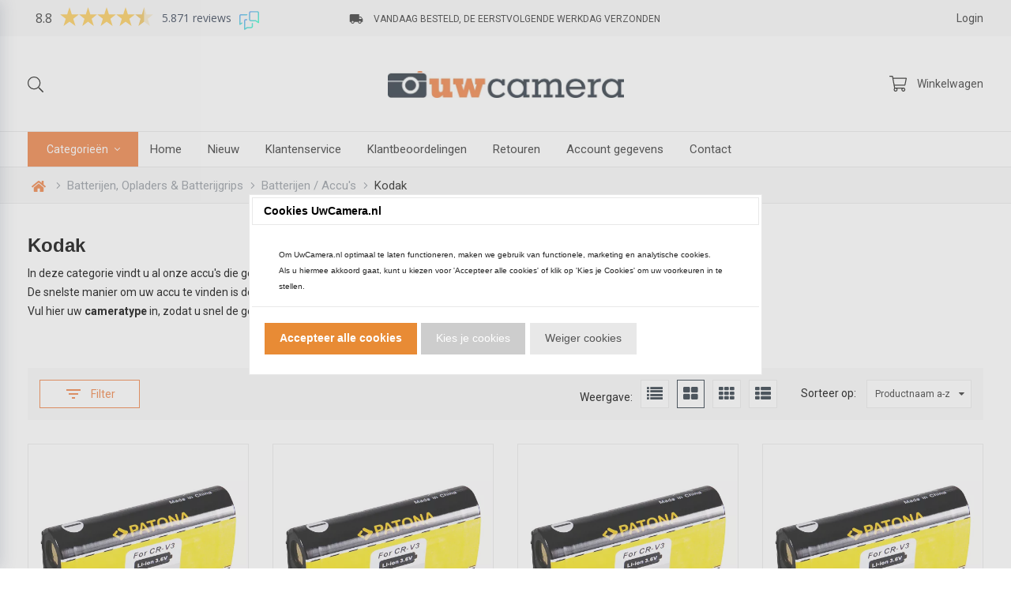

--- FILE ---
content_type: text/xml; charset="utf-8"
request_url: https://www.uwcamera.nl/website/Includes/AjaxFunctions/WebsiteAjaxHandler.php?Show=ProductCategory
body_size: 2408
content:
<?xml version="1.0" encoding="utf-8" ?><xjx><cmd n="as" t="ProductContainer" p="innerHTML"><![CDATA[<!-- sCategoryViewTpl: ProductCategory1.sub.tpl
sCategoryViewName: Protom: ProductCategory1.sub.tpl -->


	<div class="row">
		<div class="row-eq-height">
														<div class="col-md-3 col-sm-6 col-xs-6 col-xxs-12 spacer-l-top">
					<div class="c-product-container block1">


												<div class="c-product-block">
														<a href="https://www.uwcamera.nl/Accu-voor-de-Kodak-Easyshare-C300-Batterij-type:-CR-V3-CRV-3-1400-mAh">

								<span class="c-mainproduct-photo">
                                                                                         
                   
                
								
																							<picture>
									<source type="image/webp" media="(max-width: 767px)" data-srcset="https://www.uwcamera.nl/Files/10/347000/347427/ProductPhotos/500x500/1988409273.jpg.webp">
									<source type="image/webp" media="(max-width: 992px)" data-srcset="https://www.uwcamera.nl/Files/10/347000/347427/ProductPhotos/500x500/1988409273.jpg.webp">
									<source type="image/webp" media="(max-width: 1199px)" data-srcset="https://www.uwcamera.nl/Files/10/347000/347427/ProductPhotos/500x500/1988409273.jpg.webp">
									<source type="image/webp" media="(min-width: 1200px)" data-srcset="https://www.uwcamera.nl/Files/10/347000/347427/ProductPhotos/500x500/1988409273.jpg.webp">

									<source media="(max-width: 767px)" data-srcset="https://www.uwcamera.nl/Files/10/347000/347427/ProductPhotos/500x500/1988409273.jpg">
									<source media="(max-width: 992px)" data-srcset="https://www.uwcamera.nl/Files/10/347000/347427/ProductPhotos/500x500/1988409273.jpg">
									<source media="(max-width: 1199px)" data-srcset="https://www.uwcamera.nl/Files/10/347000/347427/ProductPhotos/500x500/1988409273.jpg">
									<img class="lazyload" data-src="https://www.uwcamera.nl/Files/10/347000/347427/ProductPhotos/500x500/1988409273.jpg" alt="Accu voor de Kodak Easyshare C300 - Batterij type: CR-V3 / CRV-3 - 1400 mAh" title="Accu voor de Kodak Easyshare C300 - Batterij type: CR-V3 / CRV-3 - 1400 mAh" class="img-product-resize" />
								</picture>
							
							 							</span>
							 							<div class="c-product-info">
							  <h3 class="c-product-title">Accu voor de Kodak Easyshare C300 - Batterij type: CR-V3 /...</h3>

															<div class="c-product-pricing">

									
																			<div class="incl-price">

											
																							<p class="c-product-price">
													<span>&euro;</span> 12,95
													</span>
												</p>
											
																					</div>
									
									<p class="c-unit-price">Prijs per stuk</p>

								</div>
								

																	<small class="c-product-delivery">
																			</small>
								 
								<div class="clearfix"></div>
							</div>
							</a>
															<div class="c-order-btn">
																			<div class="quantity">
											<div class="c-quantity-btns">
																							<span class="minus"><i class="material-icons">remove</i></span>
												<input type="text" value="1"/>
												<span class="plus"><i class="material-icons">add</i></span>
																						</div>
										</div>
																		<span data-product-id="853265760" class="c-btn c-primary hook_AddProductToCart PredefinedButton">Bestellen</span>
								</div>
							
                                                        
														</div> 						</div> 				</div>
																			<div class="col-md-3 col-sm-6 col-xs-6 col-xxs-12 spacer-l-top">
					<div class="c-product-container block1">


												<div class="c-product-block">
														<a href="https://www.uwcamera.nl/Accu-voor-de-Kodak-Easyshare-C310-Batterij-type:-CR-V3-CRV-3-1400-mAh">

								<span class="c-mainproduct-photo">
                                                                                         
                   
                
								
																							<picture>
									<source type="image/webp" media="(max-width: 767px)" data-srcset="https://www.uwcamera.nl/Files/10/347000/347427/ProductPhotos/500x500/1988409270.jpg.webp">
									<source type="image/webp" media="(max-width: 992px)" data-srcset="https://www.uwcamera.nl/Files/10/347000/347427/ProductPhotos/500x500/1988409270.jpg.webp">
									<source type="image/webp" media="(max-width: 1199px)" data-srcset="https://www.uwcamera.nl/Files/10/347000/347427/ProductPhotos/500x500/1988409270.jpg.webp">
									<source type="image/webp" media="(min-width: 1200px)" data-srcset="https://www.uwcamera.nl/Files/10/347000/347427/ProductPhotos/500x500/1988409270.jpg.webp">

									<source media="(max-width: 767px)" data-srcset="https://www.uwcamera.nl/Files/10/347000/347427/ProductPhotos/500x500/1988409270.jpg">
									<source media="(max-width: 992px)" data-srcset="https://www.uwcamera.nl/Files/10/347000/347427/ProductPhotos/500x500/1988409270.jpg">
									<source media="(max-width: 1199px)" data-srcset="https://www.uwcamera.nl/Files/10/347000/347427/ProductPhotos/500x500/1988409270.jpg">
									<img class="lazyload" data-src="https://www.uwcamera.nl/Files/10/347000/347427/ProductPhotos/500x500/1988409270.jpg" alt="Accu voor de Kodak Easyshare C310 - Batterij type: CR-V3 / CRV-3 - 1400 mAh" title="Accu voor de Kodak Easyshare C310 - Batterij type: CR-V3 / CRV-3 - 1400 mAh" class="img-product-resize" />
								</picture>
							
							 							</span>
							 							<div class="c-product-info">
							  <h3 class="c-product-title">Accu voor de Kodak Easyshare C310 - Batterij type: CR-V3 /...</h3>

															<div class="c-product-pricing">

									
																			<div class="incl-price">

											
																							<p class="c-product-price">
													<span>&euro;</span> 12,95
													</span>
												</p>
											
																					</div>
									
									<p class="c-unit-price">Prijs per stuk</p>

								</div>
								

																	<small class="c-product-delivery">
																			</small>
								 
								<div class="clearfix"></div>
							</div>
							</a>
															<div class="c-order-btn">
																			<div class="quantity">
											<div class="c-quantity-btns">
																							<span class="minus"><i class="material-icons">remove</i></span>
												<input type="text" value="1"/>
												<span class="plus"><i class="material-icons">add</i></span>
																						</div>
										</div>
																		<span data-product-id="853265763" class="c-btn c-primary hook_AddProductToCart PredefinedButton">Bestellen</span>
								</div>
							
                                                        
														</div> 						</div> 				</div>
																			<div class="col-md-3 col-sm-6 col-xs-6 col-xxs-12 spacer-l-top">
					<div class="c-product-container block1">


												<div class="c-product-block">
														<a href="https://www.uwcamera.nl/Accu-voor-de-Kodak-Easyshare-C315-Batterij-type:-CR-V3-CRV-3-1400-mAh">

								<span class="c-mainproduct-photo">
                                                                                         
                   
                
								
																							<picture>
									<source type="image/webp" media="(max-width: 767px)" data-srcset="https://www.uwcamera.nl/Files/10/347000/347427/ProductPhotos/500x500/1988409258.jpg.webp">
									<source type="image/webp" media="(max-width: 992px)" data-srcset="https://www.uwcamera.nl/Files/10/347000/347427/ProductPhotos/500x500/1988409258.jpg.webp">
									<source type="image/webp" media="(max-width: 1199px)" data-srcset="https://www.uwcamera.nl/Files/10/347000/347427/ProductPhotos/500x500/1988409258.jpg.webp">
									<source type="image/webp" media="(min-width: 1200px)" data-srcset="https://www.uwcamera.nl/Files/10/347000/347427/ProductPhotos/500x500/1988409258.jpg.webp">

									<source media="(max-width: 767px)" data-srcset="https://www.uwcamera.nl/Files/10/347000/347427/ProductPhotos/500x500/1988409258.jpg">
									<source media="(max-width: 992px)" data-srcset="https://www.uwcamera.nl/Files/10/347000/347427/ProductPhotos/500x500/1988409258.jpg">
									<source media="(max-width: 1199px)" data-srcset="https://www.uwcamera.nl/Files/10/347000/347427/ProductPhotos/500x500/1988409258.jpg">
									<img class="lazyload" data-src="https://www.uwcamera.nl/Files/10/347000/347427/ProductPhotos/500x500/1988409258.jpg" alt="Accu voor de Kodak Easyshare C315 - Batterij type: CR-V3 / CRV-3 - 1400 mAh" title="Accu voor de Kodak Easyshare C315 - Batterij type: CR-V3 / CRV-3 - 1400 mAh" class="img-product-resize" />
								</picture>
							
							 							</span>
							 							<div class="c-product-info">
							  <h3 class="c-product-title">Accu voor de Kodak Easyshare C315 - Batterij type: CR-V3 /...</h3>

															<div class="c-product-pricing">

									
																			<div class="incl-price">

											
																							<p class="c-product-price">
													<span>&euro;</span> 12,95
													</span>
												</p>
											
																					</div>
									
									<p class="c-unit-price">Prijs per stuk</p>

								</div>
								

																	<small class="c-product-delivery">
																			</small>
								 
								<div class="clearfix"></div>
							</div>
							</a>
															<div class="c-order-btn">
																			<div class="quantity">
											<div class="c-quantity-btns">
																							<span class="minus"><i class="material-icons">remove</i></span>
												<input type="text" value="1"/>
												<span class="plus"><i class="material-icons">add</i></span>
																						</div>
										</div>
																		<span data-product-id="853265766" class="c-btn c-primary hook_AddProductToCart PredefinedButton">Bestellen</span>
								</div>
							
                                                        
														</div> 						</div> 				</div>
																			<div class="col-md-3 col-sm-6 col-xs-6 col-xxs-12 spacer-l-top">
					<div class="c-product-container block1">


												<div class="c-product-block">
														<a href="https://www.uwcamera.nl/Accu-voor-de-Kodak-Easyshare-C330-Batterij-type:-CR-V3-CRV-3-1400-mAh">

								<span class="c-mainproduct-photo">
                                                                                         
                   
                
								
																							<picture>
									<source type="image/webp" media="(max-width: 767px)" data-srcset="https://www.uwcamera.nl/Files/10/347000/347427/ProductPhotos/500x500/1988409249.jpg.webp">
									<source type="image/webp" media="(max-width: 992px)" data-srcset="https://www.uwcamera.nl/Files/10/347000/347427/ProductPhotos/500x500/1988409249.jpg.webp">
									<source type="image/webp" media="(max-width: 1199px)" data-srcset="https://www.uwcamera.nl/Files/10/347000/347427/ProductPhotos/500x500/1988409249.jpg.webp">
									<source type="image/webp" media="(min-width: 1200px)" data-srcset="https://www.uwcamera.nl/Files/10/347000/347427/ProductPhotos/500x500/1988409249.jpg.webp">

									<source media="(max-width: 767px)" data-srcset="https://www.uwcamera.nl/Files/10/347000/347427/ProductPhotos/500x500/1988409249.jpg">
									<source media="(max-width: 992px)" data-srcset="https://www.uwcamera.nl/Files/10/347000/347427/ProductPhotos/500x500/1988409249.jpg">
									<source media="(max-width: 1199px)" data-srcset="https://www.uwcamera.nl/Files/10/347000/347427/ProductPhotos/500x500/1988409249.jpg">
									<img class="lazyload" data-src="https://www.uwcamera.nl/Files/10/347000/347427/ProductPhotos/500x500/1988409249.jpg" alt="Accu voor de Kodak Easyshare C330 - Batterij type: CR-V3 / CRV-3 - 1400 mAh" title="Accu voor de Kodak Easyshare C330 - Batterij type: CR-V3 / CRV-3 - 1400 mAh" class="img-product-resize" />
								</picture>
							
							 							</span>
							 							<div class="c-product-info">
							  <h3 class="c-product-title">Accu voor de Kodak Easyshare C330 - Batterij type: CR-V3 /...</h3>

															<div class="c-product-pricing">

									
																			<div class="incl-price">

											
																							<p class="c-product-price">
													<span>&euro;</span> 12,95
													</span>
												</p>
											
																					</div>
									
									<p class="c-unit-price">Prijs per stuk</p>

								</div>
								

																	<small class="c-product-delivery">
																			</small>
								 
								<div class="clearfix"></div>
							</div>
							</a>
															<div class="c-order-btn">
																			<div class="quantity">
											<div class="c-quantity-btns">
																							<span class="minus"><i class="material-icons">remove</i></span>
												<input type="text" value="1"/>
												<span class="plus"><i class="material-icons">add</i></span>
																						</div>
										</div>
																		<span data-product-id="853265769" class="c-btn c-primary hook_AddProductToCart PredefinedButton">Bestellen</span>
								</div>
							
                                                        
														</div> 						</div> 				</div>
																			<div class="col-md-3 col-sm-6 col-xs-6 col-xxs-12 spacer-l-top">
					<div class="c-product-container block1">


												<div class="c-product-block">
														<a href="https://www.uwcamera.nl/Accu-voor-de-Kodak-Easyshare-C340-Batterij-type:-CR-V3-CRV-3-1400-mAh">

								<span class="c-mainproduct-photo">
                                                                                         
                   
                
								
																							<picture>
									<source type="image/webp" media="(max-width: 767px)" data-srcset="https://www.uwcamera.nl/Files/10/347000/347427/ProductPhotos/500x500/1988409234.jpg.webp">
									<source type="image/webp" media="(max-width: 992px)" data-srcset="https://www.uwcamera.nl/Files/10/347000/347427/ProductPhotos/500x500/1988409234.jpg.webp">
									<source type="image/webp" media="(max-width: 1199px)" data-srcset="https://www.uwcamera.nl/Files/10/347000/347427/ProductPhotos/500x500/1988409234.jpg.webp">
									<source type="image/webp" media="(min-width: 1200px)" data-srcset="https://www.uwcamera.nl/Files/10/347000/347427/ProductPhotos/500x500/1988409234.jpg.webp">

									<source media="(max-width: 767px)" data-srcset="https://www.uwcamera.nl/Files/10/347000/347427/ProductPhotos/500x500/1988409234.jpg">
									<source media="(max-width: 992px)" data-srcset="https://www.uwcamera.nl/Files/10/347000/347427/ProductPhotos/500x500/1988409234.jpg">
									<source media="(max-width: 1199px)" data-srcset="https://www.uwcamera.nl/Files/10/347000/347427/ProductPhotos/500x500/1988409234.jpg">
									<img class="lazyload" data-src="https://www.uwcamera.nl/Files/10/347000/347427/ProductPhotos/500x500/1988409234.jpg" alt="Accu voor de Kodak Easyshare C340 - Batterij type: CR-V3 / CRV-3 - 1400 mAh" title="Accu voor de Kodak Easyshare C340 - Batterij type: CR-V3 / CRV-3 - 1400 mAh" class="img-product-resize" />
								</picture>
							
							 							</span>
							 							<div class="c-product-info">
							  <h3 class="c-product-title">Accu voor de Kodak Easyshare C340 - Batterij type: CR-V3 /...</h3>

															<div class="c-product-pricing">

									
																			<div class="incl-price">

											
																							<p class="c-product-price">
													<span>&euro;</span> 12,95
													</span>
												</p>
											
																					</div>
									
									<p class="c-unit-price">Prijs per stuk</p>

								</div>
								

																	<small class="c-product-delivery">
																			</small>
								 
								<div class="clearfix"></div>
							</div>
							</a>
															<div class="c-order-btn">
																			<div class="quantity">
											<div class="c-quantity-btns">
																							<span class="minus"><i class="material-icons">remove</i></span>
												<input type="text" value="1"/>
												<span class="plus"><i class="material-icons">add</i></span>
																						</div>
										</div>
																		<span data-product-id="853265772" class="c-btn c-primary hook_AddProductToCart PredefinedButton">Bestellen</span>
								</div>
							
                                                        
														</div> 						</div> 				</div>
																			<div class="col-md-3 col-sm-6 col-xs-6 col-xxs-12 spacer-l-top">
					<div class="c-product-container block1">


												<div class="c-product-block">
														<a href="https://www.uwcamera.nl/Accu-voor-de-Kodak-Easyshare-C360-Batterij-type:-CR-V3-CRV-3-1400-mAh">

								<span class="c-mainproduct-photo">
                                                                                         
                   
                
								
																							<picture>
									<source type="image/webp" media="(max-width: 767px)" data-srcset="https://www.uwcamera.nl/Files/10/347000/347427/ProductPhotos/500x500/1988409456.jpg.webp">
									<source type="image/webp" media="(max-width: 992px)" data-srcset="https://www.uwcamera.nl/Files/10/347000/347427/ProductPhotos/500x500/1988409456.jpg.webp">
									<source type="image/webp" media="(max-width: 1199px)" data-srcset="https://www.uwcamera.nl/Files/10/347000/347427/ProductPhotos/500x500/1988409456.jpg.webp">
									<source type="image/webp" media="(min-width: 1200px)" data-srcset="https://www.uwcamera.nl/Files/10/347000/347427/ProductPhotos/500x500/1988409456.jpg.webp">

									<source media="(max-width: 767px)" data-srcset="https://www.uwcamera.nl/Files/10/347000/347427/ProductPhotos/500x500/1988409456.jpg">
									<source media="(max-width: 992px)" data-srcset="https://www.uwcamera.nl/Files/10/347000/347427/ProductPhotos/500x500/1988409456.jpg">
									<source media="(max-width: 1199px)" data-srcset="https://www.uwcamera.nl/Files/10/347000/347427/ProductPhotos/500x500/1988409456.jpg">
									<img class="lazyload" data-src="https://www.uwcamera.nl/Files/10/347000/347427/ProductPhotos/500x500/1988409456.jpg" alt="Accu voor de Kodak Easyshare C360 - Batterij type: CR-V3 / CRV-3 - 1400 mAh" title="Accu voor de Kodak Easyshare C360 - Batterij type: CR-V3 / CRV-3 - 1400 mAh" class="img-product-resize" />
								</picture>
							
							 							</span>
							 							<div class="c-product-info">
							  <h3 class="c-product-title">Accu voor de Kodak Easyshare C360 - Batterij type: CR-V3 /...</h3>

															<div class="c-product-pricing">

									
																			<div class="incl-price">

											
																							<p class="c-product-price">
													<span>&euro;</span> 12,95
													</span>
												</p>
											
																					</div>
									
									<p class="c-unit-price">Prijs per stuk</p>

								</div>
								

																	<small class="c-product-delivery">
																			</small>
								 
								<div class="clearfix"></div>
							</div>
							</a>
															<div class="c-order-btn">
																			<div class="quantity">
											<div class="c-quantity-btns">
																							<span class="minus"><i class="material-icons">remove</i></span>
												<input type="text" value="1"/>
												<span class="plus"><i class="material-icons">add</i></span>
																						</div>
										</div>
																		<span data-product-id="853265775" class="c-btn c-primary hook_AddProductToCart PredefinedButton">Bestellen</span>
								</div>
							
                                                        
														</div> 						</div> 				</div>
																			<div class="col-md-3 col-sm-6 col-xs-6 col-xxs-12 spacer-l-top">
					<div class="c-product-container block1">


												<div class="c-product-block">
														<a href="https://www.uwcamera.nl/Accu-voor-de-Kodak-Easyshare-C433-Batterij-type:-CR-V3-CRV-3-1400-mAh">

								<span class="c-mainproduct-photo">
                                                                                         
                   
                
								
																							<picture>
									<source type="image/webp" media="(max-width: 767px)" data-srcset="https://www.uwcamera.nl/Files/10/347000/347427/ProductPhotos/500x500/1988409441.jpg.webp">
									<source type="image/webp" media="(max-width: 992px)" data-srcset="https://www.uwcamera.nl/Files/10/347000/347427/ProductPhotos/500x500/1988409441.jpg.webp">
									<source type="image/webp" media="(max-width: 1199px)" data-srcset="https://www.uwcamera.nl/Files/10/347000/347427/ProductPhotos/500x500/1988409441.jpg.webp">
									<source type="image/webp" media="(min-width: 1200px)" data-srcset="https://www.uwcamera.nl/Files/10/347000/347427/ProductPhotos/500x500/1988409441.jpg.webp">

									<source media="(max-width: 767px)" data-srcset="https://www.uwcamera.nl/Files/10/347000/347427/ProductPhotos/500x500/1988409441.jpg">
									<source media="(max-width: 992px)" data-srcset="https://www.uwcamera.nl/Files/10/347000/347427/ProductPhotos/500x500/1988409441.jpg">
									<source media="(max-width: 1199px)" data-srcset="https://www.uwcamera.nl/Files/10/347000/347427/ProductPhotos/500x500/1988409441.jpg">
									<img class="lazyload" data-src="https://www.uwcamera.nl/Files/10/347000/347427/ProductPhotos/500x500/1988409441.jpg" alt="Accu voor de Kodak Easyshare C433 - Batterij type: CR-V3 / CRV-3 - 1400 mAh" title="Accu voor de Kodak Easyshare C433 - Batterij type: CR-V3 / CRV-3 - 1400 mAh" class="img-product-resize" />
								</picture>
							
							 							</span>
							 							<div class="c-product-info">
							  <h3 class="c-product-title">Accu voor de Kodak Easyshare C433 - Batterij type: CR-V3 /...</h3>

															<div class="c-product-pricing">

									
																			<div class="incl-price">

											
																							<p class="c-product-price">
													<span>&euro;</span> 12,95
													</span>
												</p>
											
																					</div>
									
									<p class="c-unit-price">Prijs per stuk</p>

								</div>
								

																	<small class="c-product-delivery">
																			</small>
								 
								<div class="clearfix"></div>
							</div>
							</a>
															<div class="c-order-btn">
																			<div class="quantity">
											<div class="c-quantity-btns">
																							<span class="minus"><i class="material-icons">remove</i></span>
												<input type="text" value="1"/>
												<span class="plus"><i class="material-icons">add</i></span>
																						</div>
										</div>
																		<span data-product-id="853265778" class="c-btn c-primary hook_AddProductToCart PredefinedButton">Bestellen</span>
								</div>
							
                                                        
														</div> 						</div> 				</div>
																			<div class="col-md-3 col-sm-6 col-xs-6 col-xxs-12 spacer-l-top">
					<div class="c-product-container block1">


												<div class="c-product-block">
														<a href="https://www.uwcamera.nl/Accu-voor-de-Kodak-Easyshare-C503-Batterij-type:-CR-V3-CRV-3-1400-mAh">

								<span class="c-mainproduct-photo">
                                                                                         
                   
                
								
																							<picture>
									<source type="image/webp" media="(max-width: 767px)" data-srcset="https://www.uwcamera.nl/Files/10/347000/347427/ProductPhotos/500x500/1988409417.jpg.webp">
									<source type="image/webp" media="(max-width: 992px)" data-srcset="https://www.uwcamera.nl/Files/10/347000/347427/ProductPhotos/500x500/1988409417.jpg.webp">
									<source type="image/webp" media="(max-width: 1199px)" data-srcset="https://www.uwcamera.nl/Files/10/347000/347427/ProductPhotos/500x500/1988409417.jpg.webp">
									<source type="image/webp" media="(min-width: 1200px)" data-srcset="https://www.uwcamera.nl/Files/10/347000/347427/ProductPhotos/500x500/1988409417.jpg.webp">

									<source media="(max-width: 767px)" data-srcset="https://www.uwcamera.nl/Files/10/347000/347427/ProductPhotos/500x500/1988409417.jpg">
									<source media="(max-width: 992px)" data-srcset="https://www.uwcamera.nl/Files/10/347000/347427/ProductPhotos/500x500/1988409417.jpg">
									<source media="(max-width: 1199px)" data-srcset="https://www.uwcamera.nl/Files/10/347000/347427/ProductPhotos/500x500/1988409417.jpg">
									<img class="lazyload" data-src="https://www.uwcamera.nl/Files/10/347000/347427/ProductPhotos/500x500/1988409417.jpg" alt="Accu voor de Kodak Easyshare C503 - Batterij type: CR-V3 / CRV-3 - 1400 mAh" title="Accu voor de Kodak Easyshare C503 - Batterij type: CR-V3 / CRV-3 - 1400 mAh" class="img-product-resize" />
								</picture>
							
							 							</span>
							 							<div class="c-product-info">
							  <h3 class="c-product-title">Accu voor de Kodak Easyshare C503 - Batterij type: CR-V3 /...</h3>

															<div class="c-product-pricing">

									
																			<div class="incl-price">

											
																							<p class="c-product-price">
													<span>&euro;</span> 12,95
													</span>
												</p>
											
																					</div>
									
									<p class="c-unit-price">Prijs per stuk</p>

								</div>
								

																	<small class="c-product-delivery">
																			</small>
								 
								<div class="clearfix"></div>
							</div>
							</a>
															<div class="c-order-btn">
																			<div class="quantity">
											<div class="c-quantity-btns">
																							<span class="minus"><i class="material-icons">remove</i></span>
												<input type="text" value="1"/>
												<span class="plus"><i class="material-icons">add</i></span>
																						</div>
										</div>
																		<span data-product-id="853265781" class="c-btn c-primary hook_AddProductToCart PredefinedButton">Bestellen</span>
								</div>
							
                                                        
														</div> 						</div> 				</div>
									<div class="col-xs-12 spacer-l-top">
							<div class="c-usp-bar c-category-usp">
		<ul class="row no-list-style">
							<li class="c-usp-item">
					<i class="material-icons">local_shipping</i> <span class="c-usp-text">Vandaag besteld, de eerstvolgende werkdag verzonden</span>
				</li>
										<li class="c-usp-item">
					<i class="material-icons">euro_symbol</i> <span class="c-usp-text">Gratis verzending vanaf € 150,00</span>
				</li>
										<li class="c-usp-item">
					<i class="material-icons">place</i> <span class="c-usp-text">Verzending vanuit ons eigen magazijn in Nederland</span>
				</li>
					</ul>
	</div>

					</div>
																			<div class="col-md-3 col-sm-6 col-xs-6 col-xxs-12 spacer-l-top">
					<div class="c-product-container block1">


												<div class="c-product-block">
														<a href="https://www.uwcamera.nl/Accu-voor-de-Kodak-Easyshare-C530-Batterij-type:-CR-V3-CRV-3-1400-mAh">

								<span class="c-mainproduct-photo">
                                                                                         
                   
                
								
																							<picture>
									<source type="image/webp" media="(max-width: 767px)" data-srcset="https://www.uwcamera.nl/Files/10/347000/347427/ProductPhotos/500x500/1988409393.jpg.webp">
									<source type="image/webp" media="(max-width: 992px)" data-srcset="https://www.uwcamera.nl/Files/10/347000/347427/ProductPhotos/500x500/1988409393.jpg.webp">
									<source type="image/webp" media="(max-width: 1199px)" data-srcset="https://www.uwcamera.nl/Files/10/347000/347427/ProductPhotos/500x500/1988409393.jpg.webp">
									<source type="image/webp" media="(min-width: 1200px)" data-srcset="https://www.uwcamera.nl/Files/10/347000/347427/ProductPhotos/500x500/1988409393.jpg.webp">

									<source media="(max-width: 767px)" data-srcset="https://www.uwcamera.nl/Files/10/347000/347427/ProductPhotos/500x500/1988409393.jpg">
									<source media="(max-width: 992px)" data-srcset="https://www.uwcamera.nl/Files/10/347000/347427/ProductPhotos/500x500/1988409393.jpg">
									<source media="(max-width: 1199px)" data-srcset="https://www.uwcamera.nl/Files/10/347000/347427/ProductPhotos/500x500/1988409393.jpg">
									<img class="lazyload" data-src="https://www.uwcamera.nl/Files/10/347000/347427/ProductPhotos/500x500/1988409393.jpg" alt="Accu voor de Kodak Easyshare C530 - Batterij type: CR-V3 / CRV-3 - 1400 mAh" title="Accu voor de Kodak Easyshare C530 - Batterij type: CR-V3 / CRV-3 - 1400 mAh" class="img-product-resize" />
								</picture>
							
							 							</span>
							 							<div class="c-product-info">
							  <h3 class="c-product-title">Accu voor de Kodak Easyshare C530 - Batterij type: CR-V3 /...</h3>

															<div class="c-product-pricing">

									
																			<div class="incl-price">

											
																							<p class="c-product-price">
													<span>&euro;</span> 12,95
													</span>
												</p>
											
																					</div>
									
									<p class="c-unit-price">Prijs per stuk</p>

								</div>
								

																	<small class="c-product-delivery">
																			</small>
								 
								<div class="clearfix"></div>
							</div>
							</a>
															<div class="c-order-btn">
																			<div class="quantity">
											<div class="c-quantity-btns">
																							<span class="minus"><i class="material-icons">remove</i></span>
												<input type="text" value="1"/>
												<span class="plus"><i class="material-icons">add</i></span>
																						</div>
										</div>
																		<span data-product-id="853265784" class="c-btn c-primary hook_AddProductToCart PredefinedButton">Bestellen</span>
								</div>
							
                                                        
														</div> 						</div> 				</div>
																			<div class="col-md-3 col-sm-6 col-xs-6 col-xxs-12 spacer-l-top">
					<div class="c-product-container block1">


												<div class="c-product-block">
														<a href="https://www.uwcamera.nl/Accu-voor-de-Kodak-Easyshare-C533-Batterij-type:-CR-V3-CRV-3-1400-mAh">

								<span class="c-mainproduct-photo">
                                                                                         
                   
                
								
																							<picture>
									<source type="image/webp" media="(max-width: 767px)" data-srcset="https://www.uwcamera.nl/Files/10/347000/347427/ProductPhotos/500x500/1988409372.jpg.webp">
									<source type="image/webp" media="(max-width: 992px)" data-srcset="https://www.uwcamera.nl/Files/10/347000/347427/ProductPhotos/500x500/1988409372.jpg.webp">
									<source type="image/webp" media="(max-width: 1199px)" data-srcset="https://www.uwcamera.nl/Files/10/347000/347427/ProductPhotos/500x500/1988409372.jpg.webp">
									<source type="image/webp" media="(min-width: 1200px)" data-srcset="https://www.uwcamera.nl/Files/10/347000/347427/ProductPhotos/500x500/1988409372.jpg.webp">

									<source media="(max-width: 767px)" data-srcset="https://www.uwcamera.nl/Files/10/347000/347427/ProductPhotos/500x500/1988409372.jpg">
									<source media="(max-width: 992px)" data-srcset="https://www.uwcamera.nl/Files/10/347000/347427/ProductPhotos/500x500/1988409372.jpg">
									<source media="(max-width: 1199px)" data-srcset="https://www.uwcamera.nl/Files/10/347000/347427/ProductPhotos/500x500/1988409372.jpg">
									<img class="lazyload" data-src="https://www.uwcamera.nl/Files/10/347000/347427/ProductPhotos/500x500/1988409372.jpg" alt="Accu voor de Kodak Easyshare C533 - Batterij type: CR-V3 / CRV-3 - 1400 mAh" title="Accu voor de Kodak Easyshare C533 - Batterij type: CR-V3 / CRV-3 - 1400 mAh" class="img-product-resize" />
								</picture>
							
							 							</span>
							 							<div class="c-product-info">
							  <h3 class="c-product-title">Accu voor de Kodak Easyshare C533 - Batterij type: CR-V3 /...</h3>

															<div class="c-product-pricing">

									
																			<div class="incl-price">

											
																							<p class="c-product-price">
													<span>&euro;</span> 12,95
													</span>
												</p>
											
																					</div>
									
									<p class="c-unit-price">Prijs per stuk</p>

								</div>
								

																	<small class="c-product-delivery">
																			</small>
								 
								<div class="clearfix"></div>
							</div>
							</a>
															<div class="c-order-btn">
																			<div class="quantity">
											<div class="c-quantity-btns">
																							<span class="minus"><i class="material-icons">remove</i></span>
												<input type="text" value="1"/>
												<span class="plus"><i class="material-icons">add</i></span>
																						</div>
										</div>
																		<span data-product-id="853265787" class="c-btn c-primary hook_AddProductToCart PredefinedButton">Bestellen</span>
								</div>
							
                                                        
														</div> 						</div> 				</div>
																			<div class="col-md-3 col-sm-6 col-xs-6 col-xxs-12 spacer-l-top">
					<div class="c-product-container block1">


												<div class="c-product-block">
														<a href="https://www.uwcamera.nl/Accu-voor-de-Kodak-Easyshare-C603-Batterij-type:-CR-V3-CRV-3-1400-mAh">

								<span class="c-mainproduct-photo">
                                                                                         
                   
                
								
																							<picture>
									<source type="image/webp" media="(max-width: 767px)" data-srcset="https://www.uwcamera.nl/Files/10/347000/347427/ProductPhotos/500x500/1988409348.jpg.webp">
									<source type="image/webp" media="(max-width: 992px)" data-srcset="https://www.uwcamera.nl/Files/10/347000/347427/ProductPhotos/500x500/1988409348.jpg.webp">
									<source type="image/webp" media="(max-width: 1199px)" data-srcset="https://www.uwcamera.nl/Files/10/347000/347427/ProductPhotos/500x500/1988409348.jpg.webp">
									<source type="image/webp" media="(min-width: 1200px)" data-srcset="https://www.uwcamera.nl/Files/10/347000/347427/ProductPhotos/500x500/1988409348.jpg.webp">

									<source media="(max-width: 767px)" data-srcset="https://www.uwcamera.nl/Files/10/347000/347427/ProductPhotos/500x500/1988409348.jpg">
									<source media="(max-width: 992px)" data-srcset="https://www.uwcamera.nl/Files/10/347000/347427/ProductPhotos/500x500/1988409348.jpg">
									<source media="(max-width: 1199px)" data-srcset="https://www.uwcamera.nl/Files/10/347000/347427/ProductPhotos/500x500/1988409348.jpg">
									<img class="lazyload" data-src="https://www.uwcamera.nl/Files/10/347000/347427/ProductPhotos/500x500/1988409348.jpg" alt="Accu voor de Kodak Easyshare C603 - Batterij type: CR-V3 / CRV-3 - 1400 mAh" title="Accu voor de Kodak Easyshare C603 - Batterij type: CR-V3 / CRV-3 - 1400 mAh" class="img-product-resize" />
								</picture>
							
							 							</span>
							 							<div class="c-product-info">
							  <h3 class="c-product-title">Accu voor de Kodak Easyshare C603 - Batterij type: CR-V3 /...</h3>

															<div class="c-product-pricing">

									
																			<div class="incl-price">

											
																							<p class="c-product-price">
													<span>&euro;</span> 12,95
													</span>
												</p>
											
																					</div>
									
									<p class="c-unit-price">Prijs per stuk</p>

								</div>
								

																	<small class="c-product-delivery">
																			</small>
								 
								<div class="clearfix"></div>
							</div>
							</a>
															<div class="c-order-btn">
																			<div class="quantity">
											<div class="c-quantity-btns">
																							<span class="minus"><i class="material-icons">remove</i></span>
												<input type="text" value="1"/>
												<span class="plus"><i class="material-icons">add</i></span>
																						</div>
										</div>
																		<span data-product-id="853265790" class="c-btn c-primary hook_AddProductToCart PredefinedButton">Bestellen</span>
								</div>
							
                                                        
														</div> 						</div> 				</div>
																			<div class="col-md-3 col-sm-6 col-xs-6 col-xxs-12 spacer-l-top">
					<div class="c-product-container block1">


												<div class="c-product-block">
														<a href="https://www.uwcamera.nl/Accu-voor-de-Kodak-Easyshare-C623-Batterij-type:-CR-V3-CRV-3-1400-mAh">

								<span class="c-mainproduct-photo">
                                                                                         
                   
                
								
																							<picture>
									<source type="image/webp" media="(max-width: 767px)" data-srcset="https://www.uwcamera.nl/Files/10/347000/347427/ProductPhotos/500x500/1988409309.jpg.webp">
									<source type="image/webp" media="(max-width: 992px)" data-srcset="https://www.uwcamera.nl/Files/10/347000/347427/ProductPhotos/500x500/1988409309.jpg.webp">
									<source type="image/webp" media="(max-width: 1199px)" data-srcset="https://www.uwcamera.nl/Files/10/347000/347427/ProductPhotos/500x500/1988409309.jpg.webp">
									<source type="image/webp" media="(min-width: 1200px)" data-srcset="https://www.uwcamera.nl/Files/10/347000/347427/ProductPhotos/500x500/1988409309.jpg.webp">

									<source media="(max-width: 767px)" data-srcset="https://www.uwcamera.nl/Files/10/347000/347427/ProductPhotos/500x500/1988409309.jpg">
									<source media="(max-width: 992px)" data-srcset="https://www.uwcamera.nl/Files/10/347000/347427/ProductPhotos/500x500/1988409309.jpg">
									<source media="(max-width: 1199px)" data-srcset="https://www.uwcamera.nl/Files/10/347000/347427/ProductPhotos/500x500/1988409309.jpg">
									<img class="lazyload" data-src="https://www.uwcamera.nl/Files/10/347000/347427/ProductPhotos/500x500/1988409309.jpg" alt="Accu voor de Kodak Easyshare C623 - Batterij type: CR-V3 / CRV-3 - 1400 mAh" title="Accu voor de Kodak Easyshare C623 - Batterij type: CR-V3 / CRV-3 - 1400 mAh" class="img-product-resize" />
								</picture>
							
							 							</span>
							 							<div class="c-product-info">
							  <h3 class="c-product-title">Accu voor de Kodak Easyshare C623 - Batterij type: CR-V3 /...</h3>

															<div class="c-product-pricing">

									
																			<div class="incl-price">

											
																							<p class="c-product-price">
													<span>&euro;</span> 12,95
													</span>
												</p>
											
																					</div>
									
									<p class="c-unit-price">Prijs per stuk</p>

								</div>
								

																	<small class="c-product-delivery">
																			</small>
								 
								<div class="clearfix"></div>
							</div>
							</a>
															<div class="c-order-btn">
																			<div class="quantity">
											<div class="c-quantity-btns">
																							<span class="minus"><i class="material-icons">remove</i></span>
												<input type="text" value="1"/>
												<span class="plus"><i class="material-icons">add</i></span>
																						</div>
										</div>
																		<span data-product-id="853265793" class="c-btn c-primary hook_AddProductToCart PredefinedButton">Bestellen</span>
								</div>
							
                                                        
														</div> 						</div> 				</div>
													</div>
	</div>
]]></cmd><cmd n="as" t="ProductPaginator1" p="innerHTML"></cmd><cmd n="as" t="ProductPaginator2" p="innerHTML"></cmd><cmd n="js">ContinueScroll = true;</cmd><cmd n="js"><![CDATA[$("#spinner_infiniteScroll,#spinner_infiniteScrollClick").show();]]></cmd><cmd n="js"><![CDATA[$("#preview").remove();]]></cmd><cmd n="js"><![CDATA[SetFilterKey("08735cd64aa7f00642d10af4f260ace8");$(".Ajax-Loading").hide();$("#filter_properties #Page").val("1");]]></cmd><cmd n="jc" t="InitProtom"><xjxobj><e><k>0</k><v>#ProductContainer</v></e></xjxobj></cmd><cmd n="as" t="ScrollToTopMessage" p="innerHTML">Er zijn 131 resultaten. Scroll naar boven.</cmd><cmd n="js">ToggleScrollToTop();</cmd><cmd n="js">FilterKey2Url = true;</cmd><cmd n="js">$.fn.ContentInitializer().DoAfterCategoryFilter();</cmd><cmd n="js"><![CDATA[CSRF.SetToken("8051f3a80d2e5e863c2c6b1e8ac0ee48d7f8ba28cdbdc7e4d2bb03f12ee58a42")]]></cmd></xjx>